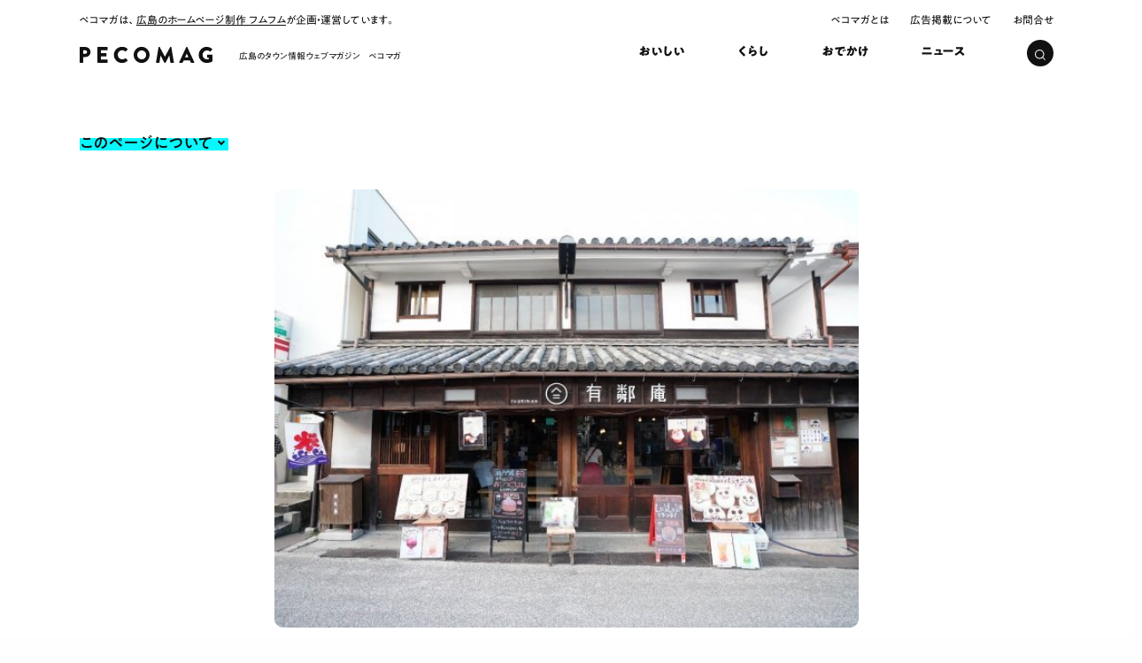

--- FILE ---
content_type: text/html; charset=UTF-8
request_url: https://pecomag.jp/spot/yuurinan/
body_size: 4655
content:
<!DOCTYPE html>
<html lang="ja">
	<head prefix="og: http://ogp.me/ns# fb: http://ogp.me/ns/fb# article: http://ogp.me/ns/article#">
<meta charset="utf-8">
<!-- Google Tag Manager -->
<script>(function(w,d,s,l,i){w[l]=w[l]||[];w[l].push({'gtm.start':
	new Date().getTime(),event:'gtm.js'});var f=d.getElementsByTagName(s)[0],
	j=d.createElement(s),dl=l!='dataLayer'?'&l='+l:'';j.async=true;j.src=
	'https://www.googletagmanager.com/gtm.js?id='+i+dl;f.parentNode.insertBefore(j,f);
})(window,document,'script','dataLayer','GTM-M92QC9C');</script>
<!-- End Google Tag Manager --><meta name='robots' content='max-image-preview:large' />
<link rel='dns-prefetch' href='//morisawafonts.net' />
<link rel='stylesheet' id='editorskit-frontend-css' href='https://pecomag.jp/wp-content/plugins/block-options/build/style.build.css?ver=new' type='text/css' media='all' />
<link rel='stylesheet' id='pc-style-css' href='https://pecomag.jp/wp-content/themes/peco2023hum/css/pc-pecomag.css?ver=1.2.21' type='text/css' media='all' />
<link rel='stylesheet' id='morisawafonts-css' href='//morisawafonts.net/c/01KC09FR0WBG92GEQ3CVDR6JYF/mf.css?ver=1.2.21' type='text/css' media='all' />
<script type='text/javascript' src='//ajax.googleapis.com/ajax/libs/jquery/3.6.0/jquery.min.js?ver=1.2.21' id='jquery-js-js'></script>
<title>ゲストハウス＆カフェ有鄰庵</title><meta property="og:title" content="ゲストハウス＆カフェ有鄰庵"><meta property="og:site_name" content="ペコマガ"><meta name="twitter:card" content="summary_large_image"><meta property="og:url" content="https://pecomag.jp/spot/yuurinan/"><meta property="og:type" content="article"><meta property="og:image" content="https://pecomag.jp/wp-content/themes/peco2023hum/img/ogp.png">
<link rel="icon" href="https://pecomag.jp/wp-content/themes/peco2023hum/img/favicon/favicon.ico">
	<link rel="icon" href="https://pecomag.jp/wp-content/themes/peco2023hum/img/favicon/favicon.png">
	<link rel="apple-touch-icon-precomposed" href="https://pecomag.jp/wp-content/themes/peco2023hum/img/favicon/apple-touch-icon.png">

<script type="application/ld+json">{"@context":"https://schema.org","@type":"BreadcrumbList","itemListElement":[{"@type":"ListItem","position":1,"item":{"@id":"https://pecomag.jp/","name":"ペコマガ"}},{"@type":"ListItem","position":2,"item":{"@id":"https://pecomag.jp/spot/","name":"スポット"}},{"@type":"ListItem","position":3,"item":{"@id":"https://pecomag.jp/spot/yuurinan/","name":"ゲストハウス＆カフェ有鄰庵"}}]}</script>
<link rel="canonical" href="https://pecomag.jp/spot/yuurinan/">	<meta name="viewport" content="width=device-width, initial-scale=1.0">
<meta name="format-detection" content="telephone=no">
<link rel="shortcut icon" href="https://pecomag.jp/wp-content/themes/peco2023hum/img/favicon/favicon.ico">
<link rel="apple-touch-icon" sizes="180x180" href="https://pecomag.jp/wp-content/themes/peco2023hum/img/favicon/apple-touch-icon.png">
<link rel="stylesheet" href="https://pecomag.jp/wp-content/themes/peco2023hum/style.css">
<script async src="https://pagead2.googlesyndication.com/pagead/js/adsbygoogle.js?client=ca-pub-3073694543713718"
     crossorigin="anonymous"></script>
</head>
<body data-rsssl=1 class="spot-template-default single single-spot postid-13219">
<!-- PC表示 -->
							<header><input type="checkbox" id="search"><div class="wrap">
		<div class="top">
			<span>ペコマガは、<a href="https://humhum.co.jp">広島のホームページ制作 フムフム</a>が企画・運営しています。</span>
			<ul>
				<li><a href="https://pecomag.jp/about">ペコマガとは</a></li>
				<li><a href="https://pecomag.jp/ads">広告掲載について</a></li>
				<li><a href="https://pecomag.jp/contact">お問合せ</a></li>
			</ul>
		</div>
					<div class="logo"><a href="https://pecomag.jp"><span>広島のタウン情報ウェブマガジン　ペコマガ</span></a></div>
				<nav><ul>
			<li class="gourmet"><a href="https://pecomag.jp/gourmet"><span class="bold">おいしい</span></a></li>
			<li class="life"><a href="https://pecomag.jp/life"><span class="bold">くらし</span></a></li>
			<li class="outing"><a href="https://pecomag.jp/outing"><span class="bold">おでかけ</span></a></li>
			<li class="news"><a href="https://pecomag.jp/news"><span class="bold">ニュース</span></a></li>
			<!-- <li class="work"><a href="https://pecomag.jp/pecomag/work"><span class="bold">はたらく</span></a></li> -->
		</ul></nav>
		<label for="search" class="search"><svg xmlns="http://www.w3.org/2000/svg" viewBox="0 0 11.414 11.414"><g fill="none" stroke="#fff"><circle cx="5" cy="5" r="5" stroke="none"/><circle cx="5" cy="5" r="4.5"/></g><path class="line" fill="#fff" d="m7.879 8.586.707-.707 2.829 2.828-.708.707z"/></svg>
<span></span></label>
		</div>
		<form method="get" id="searchform" action="https://pecomag.jp"><div class="box">
			<input type="text" name="s" id="s" class="input" value=""/>
			<label class="placeholder" for="s"><span class="typing">どんな記事探しとるん？ 例：</span><span class="txt-rotate" data-period="1700" data-rotate='[ "", "パン", "安佐南区", "ランチ" ]'></span></label>
			<button type="submit">検索</button>
		</div></form>
	</header>
<main class="entry"><div class="wrap">
<div class="spotbtn"><a href="#detail" class="middle">このページについて</a></div>
	<section>
		<article class="spot">
									<div class="head">
				<ul class="spotimg">
									<li><img width="600" height="450" src="https://pecomag.jp/wp-content/uploads/2022/12/large-0d17f84ad658df750b8594ec0d776e644ddd3795d8bbe074d38886205b6273da.jpg" class="attachment-entry2 size-entry2" alt="" decoding="async" loading="lazy" /></li>
									<li><img width="600" height="450" src="https://pecomag.jp/wp-content/uploads/2022/12/large-205b13be995bc4f60b285c800c5698581a34cba9a2ad2025b5fedf936983e6db.jpg" class="attachment-entry2 size-entry2" alt="" decoding="async" loading="lazy" /></li>
									<li><img width="900" height="675" src="https://pecomag.jp/wp-content/uploads/2022/12/large-976c2a27910870840c74fb6764c872ab8fe453cafee6119aa1a3fc4f2d8489b5.jpg" class="attachment-entry2 size-entry2" alt="" decoding="async" loading="lazy" /></li>
								</ul>
				<ul class="spotthumb">
									<li><img width="100" height="100" src="https://pecomag.jp/wp-content/uploads/2022/12/large-0d17f84ad658df750b8594ec0d776e644ddd3795d8bbe074d38886205b6273da-100x100.jpg" class="attachment-user_s size-user_s" alt="" decoding="async" loading="lazy" /></li>
									<li><img width="100" height="100" src="https://pecomag.jp/wp-content/uploads/2022/12/large-205b13be995bc4f60b285c800c5698581a34cba9a2ad2025b5fedf936983e6db-100x100.jpg" class="attachment-user_s size-user_s" alt="" decoding="async" loading="lazy" /></li>
									<li><img width="100" height="100" src="https://pecomag.jp/wp-content/uploads/2022/12/large-976c2a27910870840c74fb6764c872ab8fe453cafee6119aa1a3fc4f2d8489b5-100x100.jpg" class="attachment-user_s size-user_s" alt="" decoding="async" loading="lazy" /></li>
								</ul>
				<dl>
					<div>
						<dt class="middle">名称</dt>
						<dd><h1>ゲストハウス＆カフェ有鄰庵</h1></dd>
					</div>
					<div class="address">
						<dt class="middle">住所</dt>
												<dd>岡山県倉敷市本町2-15<a href="http://local.google.co.jp/maps?q=岡山県倉敷市本町2-15" target="_blank">Google MAP</a></dd>					</div>					<div class="tell">
						<dt class="middle">電話</dt>
						<dd>086-426-1180</dd>
					</div>					<div class="time">
						<dt class="middle">営業時間</dt>
						<dd>11:00〜その日の商品がなくなるまで。 ※およそ16:00〜17:00に閉店いたします。</dd>
					</div>					<div class="day">
						<dt class="middle">定休日</dt>
						<dd>不定休</dd>
					</div>																									<div class="sns">
						<dt class="middle">SNS</dt>
						<dd>
							<a href="https://twitter.com/yuurin_an" target="_blank"><span>Twitter</span></a>							<a href="https://www.instagram.com/yuurin_an/" target="_blank"><span>Instagram</span></a>							<a href="https://facebook.com/yuurin.an" target="_blank"><span>Facebook</span></a>							<span>YouTube</span>							<span>LINE</span>						</dd>
					</div>
									</dl>
				<p>情報は変更になる場合があります。おでかけの際はお店の公式サイトやSNSなどで最新の情報を確認しておでかけください。</p>
			</div>
																					<div id="detail">
				<span class="bold">このページについて</span>
				<p>このページは、お店や場所をまとめたスポットページです。ペコマガが管理しています。該当するスポット（お店や場所）の公式情報ではありませんのでご利用にご注意ください。また、このページの掲載情報に誤りがある場合は、<a href="https://lin.ee/F7YBfXI" target="_blank">こちらのLINEアカウント</a>よりご連絡ください。</p>
			</div>
		</article>
		</section>
</div></main>
<script type="text/javascript" src="https://cdn.jsdelivr.net/npm/slick-carousel@1.8.1/slick/slick.min.js"></script>
<script>
jQuery(function($){
	$('.spotimg').slick({
		arrows: false,
		slidesToShow: 1,
		speed: 400,
		useCSS: false,
		touchThreshold: 15,
		asNavFor: ".spotthumb",
	});
});
jQuery(function($){
	var slidesToshow_val = 1;
	var slidesToshow_leng = $('ul.spotthumb li').length;
	if(slidesToshow_leng > slidesToshow_val){
		slidesToshow_val = slidesToshow_leng;
	}
	$('.spotthumb').slick({
		arrows: false,
		variableWidth: true,
		slidesToShow: slidesToshow_val,
		asNavFor: ".spotimg",
		focusOnSelect: true,
	});
});
jQuery(function($){
	$('.photoslide').slick({
		arrows: true,
		dots: true,
		slidesToShow: 1,
		speed: 400,
		useCSS: false,
		touchThreshold: 15,
		infinite: false,
		prevArrow: '<button type="button" class="prev"></button>',
		nextArrow: '<button type="button" class="next"></button>',
	});
});
</script>
<footer><div class="wrap">
            <div class="text">
            <p class="logo">ペコマガは「明日の広島を今日よりもっと面白く」をテーマに広島の情報を発信する、タウン情報ウェブマガジンです</p>
            <span class="linklist"><a href="https://humhum.co.jp/" target="_blank">広島のホームページ制作会社 フムフム</a></span>
        </div>
        <div class="right">
    <ul>
		<li><a href="https://pecomag.jp/about"><span>ペコマガとは</span></a></li>
        <li><a href="https://pecomag.jp/spot"><span>スポット情報</span></a></li>
		<li><a href="https://pecomag.jp/ads"><span>広告掲載について</span></a></li>
		<li><a href="https://pecomag.jp/contact"><span>お問合せ</span></a></li>
		<li><a href="https://humhum.co.jp" target="_blank"><span>運営会社</span></a></li>
        <li><a href="https://pecomag.jp/pp"><span>プライバシーポリシー</span></a></li>
        <li><a href="https://pecomag.jp/terms"><span>利用規約</span></a></li>
        <li><a href="https://pecomag.jp/informative"><span>インフォマティブデータポリシー</span></a></li>
	</ul>
        <div class="sponsored">
        <p>ペコマガの運営は、以下のスポンサーの皆さまに支えられています。※順不同</p>
        <ul>
            <li><a href="https://www.fukuya-dept.co.jp/" target="_blank"><span>広島の百貨店 福屋</span></a></li>
            <li><a href="https://www.shobara-info.com/" target="_blank"><span>一般社団法人 庄原観光推進機構</span></a></li>
            <li><a href="https://setouchitourism.or.jp/ja/" target="_blank"><span>一般社団法人せとうち観光推進機構</span></a></li>
        </ul>
    </div>
    </div>
    <small>© ペコマガ</small>
</div></footer>
<script type="application/ld+json">{"@context":"http:\/\/schema.org\/","@type":"Restaurant","@id":"https:\/\/pecomag.jp\/spot\/yuurinan\/","name":"\u30b2\u30b9\u30c8\u30cf\u30a6\u30b9\uff06\u30ab\u30d5\u30a7\u6709\u9130\u5eb5","alternateName":"\u3052\u3059\u3068\u306f\u3046\u3059\uff06\u304b\u3075\u3047\u3000\u3086\u3046\u308a\u3093\u3042\u3093","image":["https:\/\/pecomag.jp\/wp-content\/uploads\/2022\/12\/large-0d17f84ad658df750b8594ec0d776e644ddd3795d8bbe074d38886205b6273da.jpg","https:\/\/pecomag.jp\/wp-content\/uploads\/2022\/12\/large-205b13be995bc4f60b285c800c5698581a34cba9a2ad2025b5fedf936983e6db.jpg","https:\/\/pecomag.jp\/wp-content\/uploads\/2022\/12\/large-976c2a27910870840c74fb6764c872ab8fe453cafee6119aa1a3fc4f2d8489b5.jpg"],"address":{"@type":"PostalAddress","addressCountry":"JP"},"telephone":"086-426-1180","openingHours":"11:00\u301c\u305d\u306e\u65e5\u306e\u5546\u54c1\u304c\u306a\u304f\u306a\u308b\u307e\u3067\u3002 \u203b\u304a\u3088\u305d16:00\u301c17:00\u306b\u9589\u5e97\u3044\u305f\u3057\u307e\u3059\u3002","paymentAccepted":[]}</script>	<script src="https://pecomag.jp/wp-content/themes/peco2023hum/js/pecomag/common.js" charset="uft-8"></script>
</body>
</html>


--- FILE ---
content_type: text/html; charset=utf-8
request_url: https://www.google.com/recaptcha/api2/aframe
body_size: 269
content:
<!DOCTYPE HTML><html><head><meta http-equiv="content-type" content="text/html; charset=UTF-8"></head><body><script nonce="QMqVjIKdQ6WqqWjh5btfMA">/** Anti-fraud and anti-abuse applications only. See google.com/recaptcha */ try{var clients={'sodar':'https://pagead2.googlesyndication.com/pagead/sodar?'};window.addEventListener("message",function(a){try{if(a.source===window.parent){var b=JSON.parse(a.data);var c=clients[b['id']];if(c){var d=document.createElement('img');d.src=c+b['params']+'&rc='+(localStorage.getItem("rc::a")?sessionStorage.getItem("rc::b"):"");window.document.body.appendChild(d);sessionStorage.setItem("rc::e",parseInt(sessionStorage.getItem("rc::e")||0)+1);localStorage.setItem("rc::h",'1769266917315');}}}catch(b){}});window.parent.postMessage("_grecaptcha_ready", "*");}catch(b){}</script></body></html>

--- FILE ---
content_type: text/css
request_url: https://pecomag.jp/wp-content/themes/peco2023hum/style.css
body_size: -9
content:
@charset "utf-8";
/*

Theme Name: peco2023hum
Theme URL: https://pecomag.jp
Description: ペコマガのテーマhumhum入り
Version: 1.2.21
Author: saiki hiromu
Author URI: url

*/
